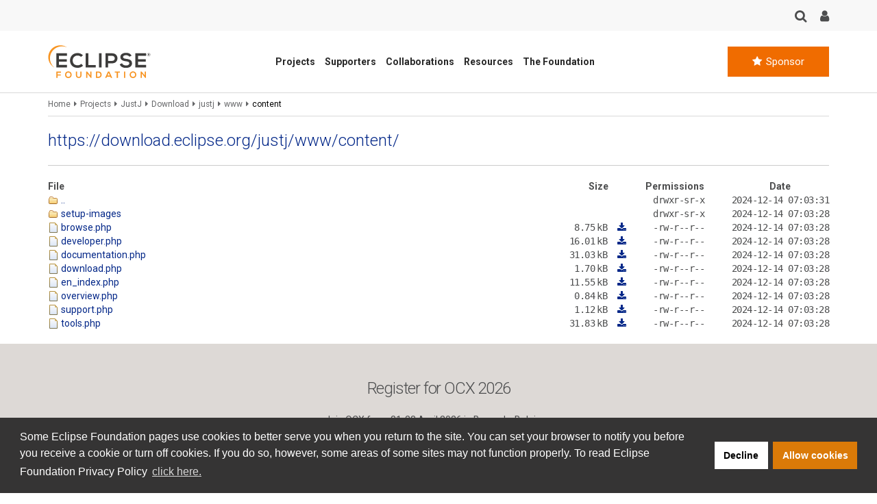

--- FILE ---
content_type: text/html
request_url: https://download.eclipse.org/justj/www/download.eclipse.org.php?file=www/content
body_size: 6949
content:
<!DOCTYPE html>
<html lang="en">
  <head>
    <meta charset="utf-8">
    <meta http-equiv="X-UA-Compatible" content="IE=edge">
    <meta name="viewport" content="width=device-width, initial-scale=1">
    <!-- Google Tag Manager -->
<script>(function(w,d,s,l,i){w[l]=w[l]||[];w[l].push({'gtm.start':
new Date().getTime(),event:'gtm.js'});var f=d.getElementsByTagName(s)[0],
j=d.createElement(s),dl=l!='dataLayer'?'&l='+l:'';j.async=true;j.src=
'https://www.googletagmanager.com/gtm.js?id='+i+dl;f.parentNode.insertBefore(j,f);
})(window,document,'script','dataLayer','GTM-5WLCZXC');</script>
<!-- End Google Tag Manager -->        <meta name="author" content="Ed Merks"/>
        <meta name="keywords" content="justj,jdk,jre"/>
    <link rel="shortcut icon" href="/eclipse.org-common/themes/solstice/public/images/favicon.ico"/>
    <title>JustJ Downloads | The Eclipse Foundation</title>
    <link rel="preconnect stylesheet" href="/eclipse.org-common/themes/solstice/public/stylesheets/astro.min.css?v0.0.272"/>
<meta name="description" content="The Eclipse Foundation - home to a global community, the Eclipse IDE, Jakarta EE and over 415 open source projects, including runtimes, tools and frameworks."/>
<meta property="og:description" content="The Eclipse Foundation - home to a global community, the Eclipse IDE, Jakarta EE and over 415 open source projects, including runtimes, tools and frameworks."/>
<meta property="og:image" content="https://www.eclipse.org/eclipse.org-common/themes/solstice/public/images/logo/eclipse-foundation-200x200.png"/>
<meta property="og:title" content="JustJ Downloads | The Eclipse Foundation"/>
<meta property="og:image:width" content="200"/>
<meta property="og:image:height" content="200"/>
<meta itemprop="name" content="JustJ Downloads | The Eclipse Foundation"/>
<meta itemprop="description" content="The Eclipse Foundation - home to a global community, the Eclipse IDE, Jakarta EE and over 415 open source projects, including runtimes, tools and frameworks."/>
<meta itemprop="image" content="https://www.eclipse.org/eclipse.org-common/themes/solstice/public/images/logo/eclipse-foundation-400x400.png"/>
<meta name="twitter:site" content="@EclipseFdn"/>
<meta name="twitter:card" content="summary"/>
<meta name="twitter:title" content="JustJ Downloads | The Eclipse Foundation"/>
<meta name="twitter:url" content="http://download.eclipse.org/justj/www/download.eclipse.org.php?file=www/content"/>
<meta name="twitter:description" content="The Eclipse Foundation - home to a global community, the Eclipse IDE, Jakarta EE and over 415 open source projects, including runtimes, tools and frameworks."/>
<meta name="twitter:image" content="https://www.eclipse.org/eclipse.org-common/themes/solstice/public/images/logo/eclipse-foundation-400x400.png"/>

<style>

code a {
 text-decoration: underline;
 text-decoration-color: pink;
}

code a:link, code a:visited {
  color: inherit;
}

.fr:hover {
    -webkit-box-shadow:inset 0px 0px 0px 20px rgba(255, 165, 0, 0.2);
    -moz-box-shadow:inset 0px 0px 0px 20px rgba(255, 165, 0, 0.2);
    box-shadow:inset 0px 0px 0px 20px rgba(255, 165, 0, 0.2);
}

.ff {
  text-align: right; 
  letter-spacing: -0.5px;
  font-family: monospace;
}

.fact {
  padding-left: 1em;
}

:target {
    -webkit-box-shadow:inset 0px 0px 0px 20px rgba(255, 0, 0, 0.1);
    -moz-box-shadow:inset 0px 0px 0px 20px rgba(255, 0, 0, 0.1);
    box-shadow:inset 0px 0px 0px 20px rgba(255, 0, 0, 0.1);
}

</style>
<link rel="shortcut icon" href="justj_favicon.ico"/>
<style>
code a {
 text-decoration: underline;
 text-decoration-color: pink;
}

code a:link, code a:visited {
  color: inherit;
}
</style>
<link href="https://fonts.googleapis.com/css2?family=Libre+Franklin:ital,wght@0,100;0,200;0,300;0,400;0,500;0,600;0,700;0,800;0,900;1,100;1,200;1,300;1,400;1,500;1,600;1,700;1,800;1,900&family=Roboto:ital,wght@0,100;0,300;0,400;0,500;0,700;0,900;1,100;1,300;1,400;1,500;1,700;1,900&display=swap" rel="preconnect stylesheet" type="text/css"/>
    <script> var eclipse_org_common = {"settings":{"cookies_class":{"name":"eclipse_settings","enabled":1}}}</script>  </head>
  <body id="body_solstice">
    <!-- Google Tag Manager (noscript) -->
<noscript><iframe src="https://www.googletagmanager.com/ns.html?id=GTM-5WLCZXC"
height="0" width="0" style="display:none;visibility:hidden"></iframe></noscript>
<!-- End Google Tag Manager (noscript) -->    <a class="sr-only" href="#content">Skip to main content</a>
    
<header  class="header-wrapper" id="header">
  <div class="header-toolbar">
    <div class="container">
      <div class="header-toolbar-row">
        <div class="toolbar-btn toolbar-search-btn dropdown">
          <button class="dropdown-toggle" id="toolbar-search" type="button" data-toggle="dropdown" tabindex="0">
            <i class="fa fa-search fa-lg" aria-role="none"></i>
          </button>
          <div
            class="toolbar-search-bar-wrapper dropdown-menu dropdown-menu-right"
            aria-labelledby="toolbar-search"
          >
            <form action="https://www.eclipse.org/home/search" method="get">
              <div class="search-bar">
                <input class="search-bar-input" name="q" placeholder="Search" />
                <button>
                  <i class="fa fa-search" type="submit"></i>
                </button>
              </div>
            </form>
          </div>
        </div>
        <div class="toolbar-btn toolbar-user-menu-btn dropdown">
          <button class="dropdown-toggle" id="toolbar-user-menu" type="button" data-toggle="dropdown" tabindex="0">
            <i class="fa fa-user fa-lg"></i>
          </button>
          <ul class="toolbar-user-menu dropdown-menu dropdown-menu-right text-center"
            aria-labelledby="toolbar-user-menu">
                  <li><li><a class="toolbar-link" href="https://accounts.eclipse.org/user/login/?takemeback=http%3A%2F%2Fwww.eclipse.org%2Fjustj%2Fwww%2Fdownload.eclipse.org.php"><i class="fa fa-sign-in"></i> Log in</a></li></li>
      <li><a class="toolbar-link toolbar-manage-cookies dropdown-toggle"><i class="fa fa-wrench"></i> Manage Cookies</a></li>          </ul>
        </div>
      </div>
    </div>
  </div>
  <div class="header-navbar-wrapper">
    <div class="container">
      <div class="header-navbar">
        <a class="header-navbar-brand" href="http://www.eclipse.org/">
          <div class="logo-wrapper">
            <img src="/eclipse.org-common/themes/solstice/public/images/logo/eclipse-foundation-grey-orange.svg" alt="Eclipse Foundation"
              width="150" />
          </div>
        </a>
        <nav class="header-navbar-nav">
          <ul class="header-navbar-nav-links">
                      <li class="navbar-nav-links-item">
            <button
              class="nav-link-js btn-link link-unstyled"
              type="button"
              aria-expanded="false"
              data-menu-target="projects-menu"
            >
              Projects
            </button>
          </li>          <li class="navbar-nav-links-item">
            <button
              class="nav-link-js btn-link link-unstyled"
              type="button"
              aria-expanded="false"
              data-menu-target="supporters-menu"
            >
              Supporters
            </button>
          </li>          <li class="navbar-nav-links-item">
            <button
              class="nav-link-js btn-link link-unstyled"
              type="button"
              aria-expanded="false"
              data-menu-target="collaborations-menu"
            >
              Collaborations
            </button>
          </li>          <li class="navbar-nav-links-item">
            <button
              class="nav-link-js btn-link link-unstyled"
              type="button"
              aria-expanded="false"
              data-menu-target="resources-menu"
            >
              Resources
            </button>
          </li>          <li class="navbar-nav-links-item">
            <button
              class="nav-link-js btn-link link-unstyled"
              type="button"
              aria-expanded="false"
              data-menu-target="the-foundation-menu"
            >
              The Foundation
            </button>
          </li>          </ul>
        </nav>
        <div class="header-navbar-end">
          <div class="float-right hidden-xs" id="btn-call-for-action"><a href="//www.eclipse.org/setups/sponsor" class="btn btn-huge btn-warning"><i class="fa fa-star"></i> Sponsor</a></div>          <button class="mobile-menu-btn">
          <i class="fa fa-bars fa-xl"></i>
          </button>
        </div>
      </div>
    </div>
  </div>
  <nav class="mobile-menu hidden" aria-expanded="false">
    <ul>
              <li class="mobile-menu-dropdown">
          <a href="#" class="mobile-menu-item mobile-menu-dropdown-toggle" data-target="projects-menu">
          <span>Projects</span>
          <i class="fa fa-chevron-down" aria-hidden="true"></i>
          </a>
          <div class="mobile-menu-sub-menu-wrapper">
            <ul class="mobile-menu-sub-menu hidden" id="projects-menu">
              <li class="mobile-menu-dropdown">
                <a href="#" data-target="technologies-sub-menu"
                  class="mobile-menu-item mobile-menu-dropdown-toggle" aria-expanded="false">
                <span>Technologies</span>
                <i class="fa fa-chevron-down" aria-hidden="true"></i>
                </a>
                <div class="mobile-menu-sub-menu-wrapper">
                  <ul class="mobile-menu-sub-menu mobile-menu-links-menu hidden"
                    id="technologies-sub-menu">
                    <li>
                      <a class="mobile-menu-item" href="http://www.eclipse.org/topics/ide/">Developer Tools &amp; IDEs</a>
                    </li>
                    <li>
                      <a class="mobile-menu-item" href="http://www.eclipse.org/topics/cloud-native/">Cloud Native</a>
                    </li>
                    <li>
                      <a class="mobile-menu-item" href="http://www.eclipse.org/topics/edge-and-iot/">Edge &amp; IoT</a>
                    </li>
                    <li>
                      <a class="mobile-menu-item" href="http://www.eclipse.org/topics/automotive-and-mobility/">Automotive &amp; Mobility</a>
                    </li>
                  </ul>
                </div>
              </li>
              <li class="mobile-menu-dropdown">
                <a href="#" data-target="projects-sub-menu"
                  class="mobile-menu-item mobile-menu-dropdown-toggle" aria-expanded="false">
                <span>Projects</span>
                <i class="fa fa-chevron-down" aria-hidden="true"></i>
                </a>
                <div class="mobile-menu-sub-menu-wrapper">
                  <ul class="mobile-menu-sub-menu mobile-menu-links-menu hidden"
                    id="projects-sub-menu">
                    <li>
                      <a class="mobile-menu-item" href="https://projects.eclipse.org/">Project
                      Finder</a>
                    </li>
                    <li>
                      <a class="mobile-menu-item"
                        href="https://www.eclipse.org/projects/project_activity.php">Project
                      Activity</a>
                    </li>
                    <li>
                      <a class="mobile-menu-item" href="http://www.eclipse.org/projects/resources/">Project Resources</a>
                    </li>
                    <li>
                      <a class="mobile-menu-item"
                        href="http://www.eclipse.org/specifications/">Specifications</a>
                    </li>
                    <li>
                      <a class="mobile-menu-item"
                        href="http://www.eclipse.org/contribute/">Contribute</a>
                    </li>
                  </ul>
                </div>
              </li>
            </ul>
          </div>
        </li>
        <li class="mobile-menu-dropdown">
          <a href="#" class="mobile-menu-item mobile-menu-dropdown-toggle" data-target="supporters-menu">
          <span>Supporters</span>
          <i class="fa fa-chevron-down" aria-hidden="true"></i>
          </a>
          <div class="mobile-menu-sub-menu-wrapper">
            <ul class="mobile-menu-sub-menu hidden" id="supporters-menu">
              <li class="mobile-menu-dropdown">
                <a href="#" data-target="our-community-sub-menu"
                  class="mobile-menu-item mobile-menu-dropdown-toggle" aria-expanded="false">
                <span>Membership</span>
                <i class="fa fa-chevron-down" aria-hidden="true"></i>
                </a>
                <div class="mobile-menu-sub-menu-wrapper">
                  <ul class="mobile-menu-sub-menu mobile-menu-links-menu hidden"
                    id="our-community-sub-menu">
                    <li>
                      <a class="mobile-menu-item" href="http://www.eclipse.org/membership/exploreMembership.php">Our
                      Members</a>
                    </li>
                    <li>
                      <a class="mobile-menu-item"
                        href="http://www.eclipse.org/membership/">Member Benefits</a>
                    </li>
                    <li>
                      <a class="mobile-menu-item"
                        href="http://www.eclipse.org/membership/#tab-levels">Membership Levels &amp;
                      Fees</a>
                    </li>
                    <li>
                      <a class="mobile-menu-item"
                      href="http://www.eclipse.org/membership/#tab-membership">Membership
                      Application</a>
                    </li>
                    <li>
                      <a class="mobile-menu-item"
                      href="http://www.eclipse.org/membership/#tab-resources">Member Resources</a>
                    </li>
                    <li>
                      <a class="mobile-menu-item"
                        href="https://membership.eclipse.org/portal">Member Portal</a>
                    </li>
                  </ul>
                </div>
              </li>
              <li class="mobile-menu-dropdown">
                <a href="#" data-target="sponsorship-sub-menu"
                  class="mobile-menu-item mobile-menu-dropdown-toggle" aria-expanded="false">
                <span>Sponsorship</span>
                <i class="fa fa-chevron-down" aria-hidden="true"></i>
                </a>
                <div class="mobile-menu-sub-menu-wrapper">
                  <ul class="mobile-menu-sub-menu mobile-menu-links-menu hidden"
                    id="sponsorship-sub-menu">
                    <li>
                      <a class="mobile-menu-item"
                        href="https://newsroom.eclipse.org/">Sponsor</a>
                    </li>
                    <li>
                      <a class="mobile-menu-item" href="http://www.eclipse.org/org/corporate_sponsors/">Corporate Sponsorship</a>
                    </li>
                    <li>
                      <a class="mobile-menu-item" href="http://www.eclipse.org/sponsor/collaboration/">Sponsor a Collaboration</a>
                    </li>
                  </ul>
                </div>
              </li>
            </ul>
          </div>
        </li>
        <li class="mobile-menu-dropdown">
          <a href="#" class="mobile-menu-item mobile-menu-dropdown-toggle"
            data-target="collaborations-menu">
          <span>Collaborations</span>
          <i class="fa fa-chevron-down" aria-hidden="true"></i>
          </a>
          <div class="mobile-menu-sub-menu-wrapper">
            <ul class="mobile-menu-sub-menu hidden" id="collaborations-menu">
              <li class="mobile-menu-dropdown">
                <a href="#" data-target="industry-collaborations-sub-menu"
                  class="mobile-menu-item mobile-menu-dropdown-toggle" aria-expanded="false">
                <span>Industry Collaborations</span>
                <i class="fa fa-chevron-down" aria-hidden="true"></i>
                </a>
                <div class="mobile-menu-sub-menu-wrapper">
                  <ul class="mobile-menu-sub-menu mobile-menu-links-menu hidden"
                    id="industry-collaborations-sub-menu">
                    <li>
                      <a class="mobile-menu-item" href="http://www.eclipse.org/collaborations/">About Industry Collaborations</a>
                    </li>
                    <li>
                      <a class="mobile-menu-item" href="http://www.eclipse.org/org/workinggroups/explore.php">Current Collaborations</a>
                    </li>
                    <li>
                      <a class="mobile-menu-item" href="http://www.eclipse.org/org/workinggroups/about.php">About Working Groups</a>
                    </li>
                    <li>
                      <a class="mobile-menu-item" href="http://www.eclipse.org/collaborations/interest-groups/">About Interest Groups</a>
                    </li>
                  </ul>
                </div>
              </li>
              <li class="mobile-menu-dropdown">
                <a href="#" data-target="research-collaborations-sub-menu"
                  class="mobile-menu-item mobile-menu-dropdown-toggle" aria-expanded="false">
                <span>Research Collaborations</span>
                <i class="fa fa-chevron-down" aria-hidden="true"></i>
                </a>
                <div class="mobile-menu-sub-menu-wrapper">
                  <ul class="mobile-menu-sub-menu mobile-menu-links-menu hidden"
                    id="research-collaborations-sub-menu">
                    <li>
                      <a class="mobile-menu-item" href="http://www.eclipse.org/research/">Research @ Eclipse</a>
                    </li>
                  </ul>
                </div>
              </li>
            </ul>
          </div>
        </li>
        <li class="mobile-menu-dropdown">
          <a href="#" class="mobile-menu-item mobile-menu-dropdown-toggle" data-target="resources-menu">
          <span>Resources</span>
          <i class="fa fa-chevron-down" aria-hidden="true"></i>
          </a>
          <div class="mobile-menu-sub-menu-wrapper">
            <ul class="mobile-menu-sub-menu hidden" id="resources-menu">
              <li class="mobile-menu-dropdown">
                <a href="#" data-target="open-source-for-business-sub-menu"
                  class="mobile-menu-item mobile-menu-dropdown-toggle" aria-expanded="false">
                <span>Open Source for Business</span>
                <i class="fa fa-chevron-down" aria-hidden="true"></i>
                </a>
                <div class="mobile-menu-sub-menu-wrapper">
                  <ul class="mobile-menu-sub-menu mobile-menu-links-menu hidden"
                    id="open-source-for-business-sub-menu">
                    <li>
                      <a class="mobile-menu-item" href="http://www.eclipse.org/org/value/">Business Value of Open Source</a>
                    </li>
                    <li>
                      <a class="mobile-menu-item" href="http://www.eclipse.org/os4biz/services/">Professional Services</a>
                    </li>
                    <li>
                      <a class="mobile-menu-item" href="http://www.eclipse.org/os4biz/ospo/">Open Source Program Offices</a>
                    </li>
                  </ul>
                </div>
              </li>
              <li class="mobile-menu-dropdown">
                <a href="#" data-target="whats-happening-sub-menu"
                  class="mobile-menu-item mobile-menu-dropdown-toggle" aria-expanded="false">
                <span>What's Happening</span>
                <i class="fa fa-chevron-down" aria-hidden="true"></i>
                </a>
                <div class="mobile-menu-sub-menu-wrapper">
                  <ul class="mobile-menu-sub-menu mobile-menu-links-menu hidden"
                    id="whats-happening-sub-menu">
                    <li>
                      <a class="mobile-menu-item" href="https://newsroom.eclipse.org/">News</a>
                    </li>
                    <li>
                      <a class="mobile-menu-item" href="https://events.eclipse.org/">Events</a>
                    </li>
                    <li>
                      <a class="mobile-menu-item" href="http://www.eclipse.org/community/eclipse_newsletter/">Newsletter</a>
                    </li>
                    <li>
                      <a class="mobile-menu-item" href="https://newsroom.eclipse.org/news/press-releases">Press Releases</a>
                    </li>
                    <li>
                      <a class="mobile-menu-item" href="http://www.eclipse.org/org/foundation/eclipseawards/">Awards & Recognition</a>
                    </li>
                  </ul>
                </div>
              </li>
              <li class="mobile-menu-dropdown">
                <a href="#" data-target="developer-resources-sub-menu"
                  class="mobile-menu-item mobile-menu-dropdown-toggle" aria-expanded="false">
                <span>Developer Resources</span>
                <i class="fa fa-chevron-down" aria-hidden="true"></i>
                </a>
                <div class="mobile-menu-sub-menu-wrapper">
                  <ul class="mobile-menu-sub-menu mobile-menu-links-menu hidden"
                    id="developer-resources-sub-menu">
                    <li>
                      <a class="mobile-menu-item" href="https://www.eclipse.org/forums/">Forum</a>
                    </li>
                    <li>
                      <a class="mobile-menu-item" href="https://accounts.eclipse.org/mailing-list">Mailing Lists</a>
                    </li>
                    <li>
                      <a class="mobile-menu-item" href="https://blogs.eclipse.org/">Blogs &amp; Videos</a>
                    </li>
                    <li>
                      <a class="mobile-menu-item" href="http://www.eclipse.org/resources/marketplaces">Marketplaces</a>
                    </li>
                  </ul>
                </div>
              </li>
            </ul>
          </div>
        </li>
        <li class="mobile-menu-dropdown">
          <a href="#" class="mobile-menu-item mobile-menu-dropdown-toggle" data-target="the-foundation-menu">
          <span>The Foundation</span>
          <i class="fa fa-chevron-down" aria-hidden="true"></i>
          </a>
          <div class="mobile-menu-sub-menu-wrapper">
            <ul class="mobile-menu-sub-menu hidden" id="the-foundation-menu">
              <li class="mobile-menu-dropdown">
                <a href="#" data-target="the-foundation-about-sub-menu"
                  class="mobile-menu-item mobile-menu-dropdown-toggle" aria-expanded="false">
                <span>About</span>
                <i class="fa fa-chevron-down" aria-hidden="true"></i>
                </a>
                <div class="mobile-menu-sub-menu-wrapper">
                  <ul class="mobile-menu-sub-menu mobile-menu-links-menu hidden"
                    id="the-foundation-about-sub-menu">
                    <li>
                      <a class="mobile-menu-item" href="http://www.eclipse.org/org/">About the Eclipse Foundation</a>
                    </li>
                    <li>
                      <a class="mobile-menu-item" href="http://www.eclipse.org/org/governance">Board &amp; Governance</a>
                    </li>
                    <li>
                      <a class="mobile-menu-item" href="http://www.eclipse.org/org/foundation/staff.php">Staff</a>
                    </li>
                    <li>
                      <a class="mobile-menu-item" href="http://www.eclipse.org/org/services">Services</a>
                    </li>
                  </ul>
                </div>
              </li>
              <li class="mobile-menu-dropdown">
                <a href="#" data-target="legal-sub-menu"
                  class="mobile-menu-item mobile-menu-dropdown-toggle" aria-expanded="false"
                >
                  <span>Legal</span>
                  <i class="fa fa-chevron-down" aria-hidden="true"></i>
                </a>
                <div class="mobile-menu-sub-menu-wrapper">
                  <ul class="mobile-menu-sub-menu mobile-menu-links-menu hidden"
                    id="legal-sub-menu">
                    <li>
                      <a class="mobile-menu-item" href="http://www.eclipse.org/legal/">Legal Policies</a>
                    </li>
                    <li>
                      <a class="mobile-menu-item" href="http://www.eclipse.org/legal/privacy.php">Privacy Policy</a>
                    </li>
                    <li>
                      <a class="mobile-menu-item" href="http://www.eclipse.org/legal/termsofuse.php">Terms of Use</a>
                    </li>
                    <li>
                      <a class="mobile-menu-item" href="http://www.eclipse.org/legal/compliance/">Compliance</a>
                    </li>
                    <li>
                      <a class="mobile-menu-item" href="http://www.eclipse.org/legal/epl-2.0/">Eclipse Public License</a>
                    </li>
                  </ul>
                </div>
              </li>
              <li class="mobile-menu-dropdown">
                <a href="#" data-target="more-sub-menu"
                  class="mobile-menu-item mobile-menu-dropdown-toggle" aria-expanded="false">
                <span>More</span>
                <i class="fa fa-chevron-down" aria-hidden="true"></i>
                </a>
                <div class="mobile-menu-sub-menu-wrapper">
                  <ul class="mobile-menu-sub-menu mobile-menu-links-menu hidden"
                    id="more-sub-menu">
                    <li>
                      <a class="mobile-menu-item" href="https://newsroom.eclipse.org/news/press-releases">Press Releases</a>
                    </li>
                    <li>
                      <a class="mobile-menu-item" href="http://www.eclipse.org/careers/">Careers</a>
                    </li>
                    <li>
                      <a class="mobile-menu-item" href="http://www.eclipse.org/org/artwork/">Logos &amp; Artwork</a>
                    </li>
                    <li>
                      <a class="mobile-menu-item" href="http://www.eclipse.org/org/foundation/contact.php">Contact Us</a>
                    </li>
                  </ul>
                </div>
              </li>
            </ul>
          </div>
        </li>
          </ul>
  </nav>
      <div class="eclipsefdn-mega-menu">
      <div class="mega-menu-submenu container hidden" data-menu-id="projects-menu">
          <div class="mega-menu-submenu-featured-story">
              <p class="mega-menu-submenu-featured-story-heading">
                Projects
              </p>
              <p class="mega-menu-submenu-featured-story-text">
                The Eclipse Foundation is home to the Eclipse IDE, Jakarta EE, and hundreds of open source projects,
                including runtimes, tools, specifications, and frameworks for cloud and edge applications, IoT,
                AI, automotive, systems engineering, open processor designs, and many others.
              </p>
          </div>
          <div class="mega-menu-submenu-links-section">
              <div class="mega-menu-submenu-links">
                  <p class="menu-heading">Technologies</p>
                  <ul>
                      <li>
                          <a href="http://www.eclipse.org/topics/ide/">Developer Tools & IDEs</a>
                      </li>
                      <li>
                          <a href="http://www.eclipse.org/topics/cloud-native/">Cloud Native</a>
                      </li>
                      <li>
                          <a href="http://www.eclipse.org/topics/edge-and-iot/">Edge &amp; IoT</a>
                      </li>
                      <li>
                          <a href="http://www.eclipse.org/topics/automotive-and-mobility/">Automotive &amp; Mobility</a>
                      </li>
                  </ul>
              </div>
              <div class="mega-menu-submenu-links">
                  <p class="menu-heading">Projects</p>
                  <ul>
                      <li>
                          <a href="https://projects.eclipse.org/">Project Finder</a>
                      </li>
                      <li>
                          <a href="https://www.eclipse.org/projects/project_activity.php">Project Activity</a>
                      </li>
                      <li>
                          <a href="http://www.eclipse.org/projects/resources/">Project Resources</a>
                      </li>
                      <li>
                          <a href="http://www.eclipse.org/specifications/">Specifications</a>
                      </li>
                      <li>
                          <a href="http://www.eclipse.org/contribute/">Contribute</a>
                      </li>
                  </ul>
              </div>
          </div>
          <div class="mega-menu-submenu-ad-wrapper">
            <div
              class="eclipsefdn-mega-menu-promo-content mega-menu-promo-content"
              data-ad-format="ads_square"
              data-ad-publish-to="eclipse_org_home"
            >
            </div>
          </div>
      </div>
      <div class="mega-menu-submenu container hidden" data-menu-id="supporters-menu">
          <div class="mega-menu-submenu-featured-story">
              <p class="mega-menu-submenu-featured-story-heading">
                Supporters
              </p>
              <p class="mega-menu-submenu-featured-story-text">
              The Eclipse Foundation is an international non-profit
              association supported by our members, including industry
              leaders who value open source as a key enabler for their
              business strategies.
              </p>
          </div>
          <div class="mega-menu-submenu-links-section">
              <div class="mega-menu-submenu-links">
                  <p class="menu-heading">Membership</p>
                  <ul>
                      <li>
                          <a href="http://www.eclipse.org/membership/exploreMembership.php">Our Members</a>
                      </li>
                      <li>
                          <a href="http://www.eclipse.org/membership/">Member Benefits</a>
                      </li>
                      <li>
                          <a href="http://www.eclipse.org/membership/#tab-levels">Membership Levels &amp;
                              Fees</a>
                      </li>
                      <li>
                        <a href="http://www.eclipse.org/membership/#tab-membership">Membership Application</a>
                      </li>
                      <li>
                        <a href="http://www.eclipse.org/membership/#tab-resources">Member Resources</a>
                      </li>
                      <li>
                          <a href="https://membership.eclipse.org/portal">Member Portal</a>
                      </li>
                  </ul>
              </div>
              <div class="mega-menu-submenu-links">
                  <p class="menu-heading">Sponsorship</p>
                  <ul>
                      <li>
                          <a href="http://www.eclipse.org/sponsor/">Sponsor</a>
                      </li>
                      <li>
                          <a href="http://www.eclipse.org/org/corporate_sponsors/">Corporate Sponsorship</a>
                      </li>
                      <li>
                          <a href="http://www.eclipse.org/sponsor/collaboration/">Sponsor a Collaboration</a>
                      </li>
                  </ul>
              </div>
          </div>
          <div class="mega-menu-submenu-ad-wrapper">
            <div
              class="eclipsefdn-mega-menu-promo-content mega-menu-promo-content"
              data-ad-format="ads_square"
              data-ad-publish-to="eclipse_org_home"
            >
            </div>
          </div>
      </div>
      <div class="mega-menu-submenu container hidden" data-menu-id="collaborations-menu">
          <div class="mega-menu-submenu-featured-story">
              <p class="mega-menu-submenu-featured-story-heading">
                Collaborations
              </p>
              <p class="mega-menu-submenu-featured-story-text">
                Whether you intend on contributing to Eclipse technologies
                that are important to your product strategy, or simply want
                 to explore a specific innovation area with like-minded organizations,
                 the Eclipse Foundation is the open source home
                 for industry collaboration.
              </p>
          </div>
          <div class="mega-menu-submenu-links-section">
              <div class="mega-menu-submenu-links">
                  <p class="menu-heading">Industry Collaborations</p>
                  <ul>
                      <li>
                          <a href="http://www.eclipse.org/collaborations/">About Industry Collaborations</a>
                      </li>
                      <li>
                          <a
                              href="http://www.eclipse.org/org/workinggroups/explore.php">Current
                              Collaborations</a>
                      </li>
                      <li>
                          <a
                              href="http://www.eclipse.org/org/workinggroups/about.php">About
                              Working Groups</a>
                      </li>
                      <li>
                          <a
                              href="http://www.eclipse.org/collaborations/interest-groups/">About
                              Interest Groups</a>
                      </li>
                  </ul>
              </div>
              <div class="mega-menu-submenu-links">
                  <p class="menu-heading">Research Collaborations</p>
                  <ul>
                      <li>
                          <a href="http://www.eclipse.org/research/">Research @ Eclipse</a>
                      </li>
                  </ul>
              </div>
          </div>
          <div class="mega-menu-submenu-ad-wrapper">
            <div
              class="eclipsefdn-mega-menu-promo-content mega-menu-promo-content"
              data-ad-format="ads_square"
              data-ad-publish-to="eclipse_org_home"
            >
            </div>
          </div>
      </div>
      <div class="mega-menu-submenu container hidden" data-menu-id="resources-menu">
          <div class="mega-menu-submenu-featured-story">
              <p class="mega-menu-submenu-featured-story-heading">
                Resources
              </p>
              <p class="mega-menu-submenu-featured-story-text">
                The Eclipse community consists of individual developers and organizations
                spanning many industries. Stay up to date on our open source community
                and find resources to support your journey.
              </p>
          </div>
          <div class="mega-menu-submenu-links-section">
              <div class="mega-menu-submenu-links">
                  <p class="menu-heading">Open Source for Business</p>
                  <ul>
                      <li>
                          <a href="http://www.eclipse.org/org/value/">Business Value of Open Source</a>
                      </li>
                      <li>
                          <a href="http://www.eclipse.org/os4biz/services/">Professional Services</a>
                      </li>
                      <li>
                          <a href="http://www.eclipse.org/os4biz/ospo/">Open Source Program Offices</a>
                      </li>
                  </ul>
              </div>
              <div class="mega-menu-submenu-links">
                  <p class="menu-heading">What's Happening</p>
                  <ul>
                      <li>
                          <a href="https://newsroom.eclipse.org/">News</a>
                      </li>
                      <li>
                          <a href="https://events.eclipse.org/">Events</a>
                      </li>
                      <li>
                          <a href="http://www.eclipse.org/community/eclipse_newsletter">Newsletter</a>
                      </li>
                      <li>
                          <a href="https://newsroom.eclipse.org/news/press-releases">Press Releases</a>
                      </li>
                      <li>
                          <a href="http://www.eclipse.org/org/foundation/eclipseawards/">Awards & Recognition</a>
                      </li>
                  </ul>
              </div>
              <div class="mega-menu-submenu-links">
                  <p class="menu-heading">Developer Resources</p>
                  <ul>
                      <li>
                          <a href="https://www.eclipse.org/forums/">Forum</a>
                      </li>
                      <li>
                          <a href="https://accounts.eclipse.org/mailing-list">Mailing Lists</a>
                      </li>
                      <li>
                          <a href="https://blogs.eclipse.org/">Blogs &amp; Videos</a>
                      </li>
                      <li>
                          <a href="http://www.eclipse.org/resources/marketplaces">Marketplaces</a>
                      </li>
                  </ul>
              </div>
          </div>
          <div class="mega-menu-submenu-ad-wrapper">
            <div
              class="eclipsefdn-mega-menu-promo-content mega-menu-promo-content"
              data-ad-format="ads_square"
              data-ad-publish-to="eclipse_org_home"
            >
            </div>
          </div>
      </div>
      <div class="mega-menu-submenu container hidden" data-menu-id="the-foundation-menu">
          <div class="mega-menu-submenu-featured-story">
              <p class="mega-menu-submenu-featured-story-heading">
                The Foundation
              </p>
              <p class="mega-menu-submenu-featured-story-text">
              The Eclipse Foundation provides our global community of individuals
              and organizations with a mature, scalable, and vendor-neutral
              environment for open source software collaboration and innovation.
              </p>
          </div>
          <div class="mega-menu-submenu-links-section">
              <div class="mega-menu-submenu-links">
                  <p class="menu-heading">About</p>
                  <ul>
                      <li>
                          <a href="http://www.eclipse.org/org/">About the Eclipse Foundation</a>
                      </li>
                      <li>
                          <a href="http://www.eclipse.org/org/governance">Board &amp; Governance</a>
                      </li>
                      <li>
                          <a href="http://www.eclipse.org/org/foundation/staff.php">Staff</a>
                      </li>
                      <li>
                          <a href="http://www.eclipse.org/org/services">Services</a>
                      </li>
                  </ul>
              </div>
              <div class="mega-menu-submenu-links">
                  <p class="menu-heading">Legal</p>
                  <ul>
                      <li>
                          <a href="http://www.eclipse.org/legal/">Legal Policies</a>
                      </li>
                      <li>
                          <a href="http://www.eclipse.org/legal/privacy.php">Privacy Policy</a>
                      </li>
                      <li>
                          <a href="http://www.eclipse.org/legal/termsofuse.php">Terms of Use</a>
                      </li>
                      <li>
                          <a href="http://www.eclipse.org/legal/compliance/">Compliance</a>
                      </li>
                      <li>
                          <a href="http://www.eclipse.org/legal/epl-2.0/">Eclipse Public License</a>
                      </li>
                  </ul>
              </div>
              <div class="mega-menu-submenu-links">
                  <p class="menu-heading">More</p>
                  <ul>
                      <li>
                          <a href="https://newsroom.eclipse.org/news/press-releases">Press Releases</a>
                      </li>
                      <li>
                          <a href="http://www.eclipse.org/careers/">Careers</a>
                      </li>
                      <li>
                          <a href="http://www.eclipse.org/org/artwork/">Logos &amp; Artwork</a>
                      </li>
                      <li>
                          <a href="http://www.eclipse.org/org/foundation/contact.php">Contact Us</a>
                      </li>
                  </ul>
              </div>
          </div>
          <div class="mega-menu-submenu-ad-wrapper">
            <div
              class="eclipsefdn-mega-menu-promo-content mega-menu-promo-content"
              data-ad-format="ads_square"
              data-ad-publish-to="eclipse_org_home"
            >
            </div>
          </div>
      </div>
  </div>
      <style>
    /* @todo: Add these styles to EFSA */
    #header .header-toolbar .toolbar-link,
    #header .header-toolbar-row > .dropdown.open .dropdown-toggle {
      color: #333;
    }
  </style>
</header>
    <main  id="content">
      <div  class="novaContent container" id="novaContent">
        <div class="row">
          <div class="col-md-24 main-col-content">
            <div class="novaContent" id="novaContent">
              <div class="row">
                    <section class="default-breadcrumbs hidden-print breadcrumbs-default-margin" id="breadcrumb">
      <div class="container">
        <h3 class="sr-only">Breadcrumbs</h3>
        <div class="row">
          <div class="col-sm-24"><ol class="breadcrumb"><li><a href="/">Home</a></li><li><a href="http://www.eclipse.org/projects/">Projects</a></li><li><a href=".?page=index">JustJ</a></li><li><a href="index.php?page=download">Download</a></li><li><a href="download.eclipse.org.php#www">justj</a></li><li><a href="?file=www#content">www</a></li><li class="active">content</li></ol></div>
        </div>
      </div>
    </section> <!-- /#breadcrumb -->
              </div>
              <div class=" main-col-content">
                <h3 style="margin-top: 0;"><a href="https://download.eclipse.org/justj/www/content/">https://download.eclipse.org/justj/www/content/</a></h3><hr><table style='width: 100%; table-layout: fixed;'><tr>
        <th>File</th>
        <th style='max-width 8em; width: 8em; text-align: right;'>Size<i style='margin-right: 2em;'></i></th>
        <th style='max-width: 8em; width: 8em; text-align: right;'>Permissions</th>
        <th style='max-width: 13em; width: 13em; text-align: right;'>Date<i style='margin-right: 4em;'></i></th></tr>
<tr class='fr' id='..'><td><a href="//download.eclipse.org/justj/www/download.eclipse.org.php?file=www#content"><img src="icons/folder.svg">&nbsp;..</a></td>
<td></td>
<td class='ff'>drwxr-sr-x</td>
<td class='ff'>2024-12-14 07:03:31</td>
</tr><tr class='fr' id='setup-images'><td><a href="//download.eclipse.org/justj/www/download.eclipse.org.php?file=www/content/setup-images"><img src="icons/folder.svg">&nbsp;setup-images</a></td>
<td></td>
<td class='ff'>drwxr-sr-x</td>
<td class='ff'>2024-12-14 07:03:28</td>
</tr><tr class='fr' id='browse.php'><td><a href="https://download.eclipse.org/justj/www/content/browse.php"><img src="icons/file.svg">&nbsp;browse.php</a></td>
<td class='ff'>8.75<i style="margin-left: .2em;"></i>kB<a href="https://www.eclipse.org/downloads/download.php?file=/justj/www/content/browse.php"><span class="col-sm-6 downloadLink-icon" style="float: right;"><i class="fa fa-download"></i></span></a></td>
<td class='ff'>-rw-r--r--</td>
<td class='ff'>2024-12-14 07:03:28</td>
</tr><tr class='fr' id='developer.php'><td><a href="https://download.eclipse.org/justj/www/content/developer.php"><img src="icons/file.svg">&nbsp;developer.php</a></td>
<td class='ff'>16.01<i style="margin-left: .2em;"></i>kB<a href="https://www.eclipse.org/downloads/download.php?file=/justj/www/content/developer.php"><span class="col-sm-6 downloadLink-icon" style="float: right;"><i class="fa fa-download"></i></span></a></td>
<td class='ff'>-rw-r--r--</td>
<td class='ff'>2024-12-14 07:03:28</td>
</tr><tr class='fr' id='documentation.php'><td><a href="https://download.eclipse.org/justj/www/content/documentation.php"><img src="icons/file.svg">&nbsp;documentation.php</a></td>
<td class='ff'>31.03<i style="margin-left: .2em;"></i>kB<a href="https://www.eclipse.org/downloads/download.php?file=/justj/www/content/documentation.php"><span class="col-sm-6 downloadLink-icon" style="float: right;"><i class="fa fa-download"></i></span></a></td>
<td class='ff'>-rw-r--r--</td>
<td class='ff'>2024-12-14 07:03:28</td>
</tr><tr class='fr' id='download.php'><td><a href="https://download.eclipse.org/justj/www/content/download.php"><img src="icons/file.svg">&nbsp;download.php</a></td>
<td class='ff'>1.70<i style="margin-left: .2em;"></i>kB<a href="https://www.eclipse.org/downloads/download.php?file=/justj/www/content/download.php"><span class="col-sm-6 downloadLink-icon" style="float: right;"><i class="fa fa-download"></i></span></a></td>
<td class='ff'>-rw-r--r--</td>
<td class='ff'>2024-12-14 07:03:28</td>
</tr><tr class='fr' id='en_index.php'><td><a href="https://download.eclipse.org/justj/www/content/en_index.php"><img src="icons/file.svg">&nbsp;en_index.php</a></td>
<td class='ff'>11.55<i style="margin-left: .2em;"></i>kB<a href="https://www.eclipse.org/downloads/download.php?file=/justj/www/content/en_index.php"><span class="col-sm-6 downloadLink-icon" style="float: right;"><i class="fa fa-download"></i></span></a></td>
<td class='ff'>-rw-r--r--</td>
<td class='ff'>2024-12-14 07:03:28</td>
</tr><tr class='fr' id='overview.php'><td><a href="https://download.eclipse.org/justj/www/content/overview.php"><img src="icons/file.svg">&nbsp;overview.php</a></td>
<td class='ff'>0.84<i style="margin-left: .2em;"></i>kB<a href="https://www.eclipse.org/downloads/download.php?file=/justj/www/content/overview.php"><span class="col-sm-6 downloadLink-icon" style="float: right;"><i class="fa fa-download"></i></span></a></td>
<td class='ff'>-rw-r--r--</td>
<td class='ff'>2024-12-14 07:03:28</td>
</tr><tr class='fr' id='support.php'><td><a href="https://download.eclipse.org/justj/www/content/support.php"><img src="icons/file.svg">&nbsp;support.php</a></td>
<td class='ff'>1.12<i style="margin-left: .2em;"></i>kB<a href="https://www.eclipse.org/downloads/download.php?file=/justj/www/content/support.php"><span class="col-sm-6 downloadLink-icon" style="float: right;"><i class="fa fa-download"></i></span></a></td>
<td class='ff'>-rw-r--r--</td>
<td class='ff'>2024-12-14 07:03:28</td>
</tr><tr class='fr' id='tools.php'><td><a href="https://download.eclipse.org/justj/www/content/tools.php"><img src="icons/file.svg">&nbsp;tools.php</a></td>
<td class='ff'>31.83<i style="margin-left: .2em;"></i>kB<a href="https://www.eclipse.org/downloads/download.php?file=/justj/www/content/tools.php"><span class="col-sm-6 downloadLink-icon" style="float: right;"><i class="fa fa-download"></i></span></a></td>
<td class='ff'>-rw-r--r--</td>
<td class='ff'>2024-12-14 07:03:28</td>
</tr></table><br/>
              </div>
            </div>
          </div>
          
        </div>
      </div>
    </main><p id="back-to-top">
  <a class="visible-xs" href="#top">Back to the top</a>
</p>
  <div class="eclipsefdn-featured-footer featured-footer" data-publish-target="eclipse_org"><div class="container featured-container"></div></div><footer id="footer">
  <div class="container">
    <div class="footer-sections row equal-height-md font-bold">
      <div id="footer-eclipse-foundation" class="footer-section col-md-5 col-sm-8">
              <div class="menu-heading">Eclipse Foundation</div>
      <ul class="nav">
        <ul class="nav"><li><a href="http://www.eclipse.org/org/">About</a></li><li><a href="https://projects.eclipse.org/">Projects</a></li><li><a href="http://www.eclipse.org/collaborations/">Collaborations</a></li><li><a href="http://www.eclipse.org/membership/">Membership</a></li><li><a href="http://www.eclipse.org/sponsor/">Sponsor</a></li></ul>
      </ul>      </div>
      <div id="footer-legal" class="footer-section col-md-5 col-sm-8">
              <div class="menu-heading">Legal</div>
      <ul class="nav">
        <ul class="nav"><li><a href="http://www.eclipse.org/legal/privacy.php">Privacy Policy</a></li><li><a href="http://www.eclipse.org/legal/termsofuse.php">Terms of Use</a></li><li><a href="http://www.eclipse.org/legal/compliance/">Compliance</a></li><li><a href="http://www.eclipse.org/org/documents/Community_Code_of_Conduct.php">Code of Conduct</a></li><li><a href="http://www.eclipse.org/legal/">Legal Resources</a></li></ul>
        <li>
          <a href="#" class="toolbar-manage-cookies">Manage Cookies</a>
        </li>
      </ul>      </div>
      <div id="footer-more" class="footer-section col-md-5 col-sm-8">
              <div class="menu-heading">More</div>
      <ul class="nav">
        <ul class="nav"><li><a href="http://www.eclipse.org/security/">Report a Vulnerability</a></li><li><a href="https://www.eclipsestatus.io/">Service Status</a></li><li><a href="http://www.eclipse.org/org/foundation/contact.php">Contact</a></li><li><a href="http://www.eclipse.org//projects/support/">Support</a></li></ul>
      </ul>      </div>
      <div id="footer-end" class="footer-section col-md-8 col-md-offset-1 col-sm-24">
        <div class="footer-end-social-container">
          <div class="footer-end-social">
            <p class="footer-end-social-text">Follow Us:</p>
            <ul class="footer-end-social-links list-inline">
              <a class="link-unstyled" href="https://www.youtube.com/channel/UCej18QqbZDxuYxyERPgs2Fw" title="YouTube Channel">
              <span class="fa fa-stack">
              <i class="fa fa-circle fa-stack-2x" aria-hidden="true"></i>
              <i class="fa fa-youtube-play fa-stack-1x fa-inverse" aria-hidden="true"></i>
              </span>
              </a>
              <a class="link-unstyled" href="https://www.linkedin.com/company/eclipse-foundation/" title="LinkedIn">
              <span class="fa fa-stack">
              <i class="fa fa-circle fa-stack-2x" aria-hidden="true"></i>
              <i class="fa fa-linkedin fa-stack-1x fa-inverse" aria-hidden="true"></i>
              </span>
              </a>
              <a class="link-unstyled" href="https://www.facebook.com/eclipse.org/" title="Facebook">
              <span class="fa fa-stack">
              <i class="fa fa-circle fa-stack-2x" aria-hidden="true"></i>
              <i class="fa fa-facebook fa-stack-1x fa-inverse" aria-hidden="true"></i>
              </span>
              </a>
              <a class="link-unstyled" href="https://twitter.com/EclipseFdn" title="Twitter">
              <span class="fa fa-stack">
              <i class="fa fa-circle fa-stack-2x" aria-hidden="true"></i>
              <i class="fa fa-twitter fa-stack-1x fa-inverse"></i>
              </span>
              </a>
            </ul>
          </div>
        </div>
        <div class="footer-end-newsletter">
          <div class="footer-end-newsletter">
            <form id="mc-embedded-subscribe-form" action="https://eclipsecon.us6.list-manage.com/subscribe/post" method="post" novalidate target="_blank">
                <label class="footer-end-newsletter-label" for="email">Subscribe to our Newsletter</label>
                <div class="footer-end-newsletter-input-wrapper">
                    <input class="footer-end-newsletter-input" type="email" id="email" name="EMAIL" autocomplete="email" placeholder="Enter your email address" />
                    <div>
                        <i class="fa fa-solid fa-envelope fa-lg" aria-hidden="true"></i>
                    </div>
                </div>
                <input type="hidden" name="u" value="eaf9e1f06f194eadc66788a85" />
                <input type="hidden" name="id" value="46e57eacf1" />
                <input id="mc-embedded-subscribe" type="submit" name="subscribe" hidden />
            </form>
          </div>
        </div>
      </div>
    </div>
    <div class="col-sm-24">
      <div class="row">
        <div id="copyright" class="col-md-16">
        <p id="copyright-text">Copyright &copy; Eclipse Foundation AISBL. All Rights Reserved.</p>
        </div>
      </div>
    </div>
    <a href="#" class="scrollup">Back to the top</a>
  </div>
</footer>
<!-- Placed at the end of the document so the pages load faster -->
<script src="/eclipse.org-common/themes/solstice/public/javascript/astro.min.js?var=0.0.272"></script>

</body>
</html>


--- FILE ---
content_type: image/svg+xml
request_url: https://download.eclipse.org/justj/www/icons/file.svg
body_size: 4511
content:
<?xml version="1.0" encoding="UTF-8" standalone="no"?>
<!-- Created with Inkscape (http://www.inkscape.org/) -->

<svg
   xmlns:dc="http://purl.org/dc/elements/1.1/"
   xmlns:cc="http://creativecommons.org/ns#"
   xmlns:rdf="http://www.w3.org/1999/02/22-rdf-syntax-ns#"
   xmlns:svg="http://www.w3.org/2000/svg"
   xmlns="http://www.w3.org/2000/svg"
   xmlns:xlink="http://www.w3.org/1999/xlink"
   xmlns:sodipodi="http://sodipodi.sourceforge.net/DTD/sodipodi-0.dtd"
   xmlns:inkscape="http://www.inkscape.org/namespaces/inkscape"
   width="16"
   height="16"
   id="svg2"
   version="1.1"
   inkscape:version="0.48.4 r9939"
   sodipodi:docname="fileType_filter.svg">
  <defs
     id="defs4">
    <linearGradient
       inkscape:collect="always"
       xlink:href="#linearGradient4902-3"
       id="linearGradient4908-2"
       x1="10.544736"
       y1="1038.5779"
       x2="10.544736"
       y2="1052.3228"
       gradientUnits="userSpaceOnUse"
       gradientTransform="translate(-1.977903,-1.044194)" />
    <linearGradient
       inkscape:collect="always"
       id="linearGradient4902-3">
      <stop
         style="stop-color:#b4903d;stop-opacity:1"
         offset="0"
         id="stop4904-2" />
      <stop
         style="stop-color:#7a734f;stop-opacity:1"
         offset="1"
         id="stop4906-2" />
    </linearGradient>
    <linearGradient
       inkscape:collect="always"
       xlink:href="#linearGradient4894-6"
       id="linearGradient4900-1"
       x1="7.9987183"
       y1="1042.2307"
       x2="9.9874563"
       y2="1040.3303"
       gradientUnits="userSpaceOnUse"
       gradientTransform="translate(2.022097,-1.981694)" />
    <linearGradient
       inkscape:collect="always"
       id="linearGradient4894-6">
      <stop
         style="stop-color:#e0c88f;stop-opacity:1"
         offset="0"
         id="stop4896-8" />
      <stop
         style="stop-color:#d5b269;stop-opacity:1"
         offset="1"
         id="stop4898-5" />
    </linearGradient>
    <linearGradient
       inkscape:collect="always"
       id="linearGradient4994-6">
      <stop
         style="stop-color:#f9fafc;stop-opacity:1;"
         offset="0"
         id="stop4996-1" />
      <stop
         style="stop-color:#dce7f7;stop-opacity:1"
         offset="1"
         id="stop4998-89" />
    </linearGradient>
    <linearGradient
       y2="1051.8378"
       x2="9.8946028"
       y1="1039.153"
       x1="9.8946028"
       gradientUnits="userSpaceOnUse"
       id="linearGradient4101"
       xlink:href="#linearGradient4994-6"
       inkscape:collect="always"
       gradientTransform="translate(-1.977903,-1.044194)" />
  </defs>
  <sodipodi:namedview
     id="base"
     pagecolor="#ffffff"
     bordercolor="#666666"
     borderopacity="1.0"
     inkscape:pageopacity="0.0"
     inkscape:pageshadow="2"
     inkscape:zoom="8.0000004"
     inkscape:cx="26.162033"
     inkscape:cy="-10.97699"
     inkscape:document-units="px"
     inkscape:current-layer="layer1"
     showgrid="true"
     inkscape:window-width="1440"
     inkscape:window-height="900"
     inkscape:window-x="156"
     inkscape:window-y="25"
     inkscape:window-maximized="0"
     showguides="true"
     inkscape:guide-bbox="true"
     inkscape:snap-global="false">
    <inkscape:grid
       type="xygrid"
       id="grid3999" />
  </sodipodi:namedview>
  <metadata
     id="metadata7">
    <rdf:RDF>
      <cc:Work
         rdf:about="">
        <dc:format>image/svg+xml</dc:format>
        <dc:type
           rdf:resource="http://purl.org/dc/dcmitype/StillImage" />
        <dc:title />
      </cc:Work>
    </rdf:RDF>
  </metadata>
  <g
     inkscape:label="Layer 1"
     inkscape:groupmode="layer"
     id="layer1"
     style="display:inline"
     transform="translate(0,-1036.3622)">
    <path
       style="fill:url(#linearGradient4101);fill-opacity:1;stroke:none;display:inline"
       d="m 2.831879,1037.1097 7.69717,0 3.062057,3.7566 0,9.9546 -10.759227,0 z"
       id="rect4001-3"
       inkscape:connector-curvature="0"
       sodipodi:nodetypes="cccccc" />
    <path
       style="fill:url(#linearGradient4900-1);fill-opacity:1;stroke:none;display:inline"
       d="m 9.998718,1036.4578 0,3.9112 3.977478,0 z"
       id="path4884"
       inkscape:connector-curvature="0" />
    <path
       style="fill:none;stroke:url(#linearGradient4908-2);stroke-width:1;stroke-linecap:butt;stroke-linejoin:miter;stroke-miterlimit:4;stroke-opacity:1;stroke-dashoffset:0;display:inline"
       d="m 2.488129,1036.8597 7.69717,0 3.312057,3.2888 0,10.6724 -11.009227,0 z"
       id="rect4001"
       inkscape:connector-curvature="0"
       sodipodi:nodetypes="cccccc" />
  </g>
</svg>
